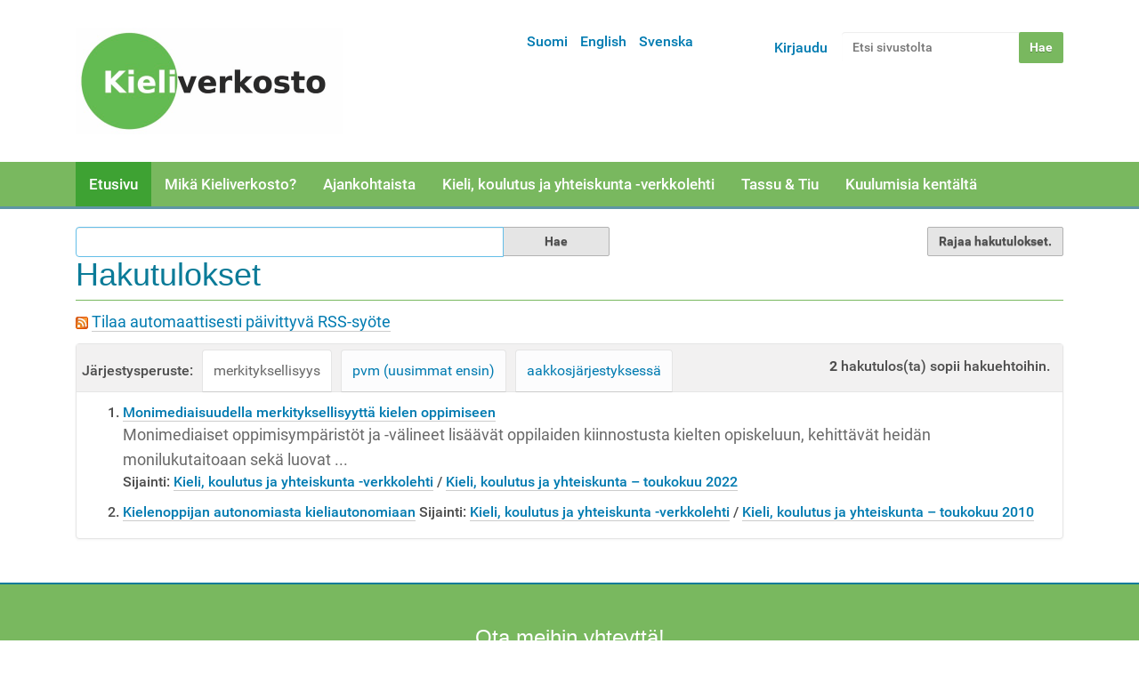

--- FILE ---
content_type: text/html;charset=utf-8
request_url: https://www.kieliverkosto.fi/fi/@@search?sort_on=relevance&set_language=fi&Subject:list=autonomia
body_size: 30913
content:
<!DOCTYPE html>
<html xmlns:esi="http://www.edge-delivery.org/esi/1.0" lang="fi" xml:lang="fi">
<head><meta http-equiv="Content-Type" content="text/html; charset=UTF-8" />
  <title>Suomi</title>
  <link rel="icon" href="https://static.cc.jyu.fi/plone/barcelonetatheme-08b0adc/favicon.ico" />



   <link rel="stylesheet" data-name="bundle-default" href="https://static.cc.jyu.fi/plone/barcelonetatheme-08b0adc/default.2ac0d62b8232aa28f553.css" />


   

<meta name="DC.date.modified" content="2025-11-04T14:34:39+02:00" /><meta name="DC.format" content="text/plain" /><meta name="DC.type" content="Language Root Folder" /><meta name="DC.date.created" content="2017-10-27T13:52:06+02:00" /><meta name="DC.language" content="fi" /><meta content="summary" name="twitter:card" /><meta content="Suomi" name="twitter:title" /><meta content="Kieliverkosto" property="og:site_name" /><meta content="Suomi" property="og:title" /><meta content="website" property="og:type" /><meta content="" name="twitter:description" /><meta content="https://www.kieliverkosto.fi/fi" name="twitter:url" /><meta content="" property="og:description" /><meta content="https://www.kieliverkosto.fi/fi" property="og:url" /><meta content="https://www.kieliverkosto.fi/@@site-logo/Kieliverkoston_logo_uusittu_marras17-small.png" name="twitter:image" /><meta content="https://www.kieliverkosto.fi/@@site-logo/Kieliverkoston_logo_uusittu_marras17-small.png" property="og:image" /><meta content="image/png" property="og:image:type" /><meta name="viewport" content="width=device-width, initial-scale=1.0" /><meta name="generator" content="Plone - http://plone.com" /><link rel="alternate" hreflang="fi" href="https://www.kieliverkosto.fi/fi" /><link rel="alternate" hreflang="en" href="https://www.kieliverkosto.fi/en" /><link rel="alternate" hreflang="sv" href="https://www.kieliverkosto.fi/sv" /><link rel="home" title="Etusivu" href="https://www.kieliverkosto.fi/fi" /><link rel="canonical" href="https://www.kieliverkosto.fi/fi" /><link rel="alternate" href="https://www.kieliverkosto.fi/fi/RSS" title="Suomi - RSS 1.0" type="application/rss+xml" /><link rel="alternate" href="https://www.kieliverkosto.fi/fi/rss.xml" title="Suomi - RSS 2.0" type="application/rss+xml" /><link rel="alternate" href="https://www.kieliverkosto.fi/fi/atom.xml" title="Suomi - Atom" type="application/rss+xml" /><link rel="search" href="https://www.kieliverkosto.fi/fi/@@search" title="Etsi tältä sivustolta" /><link rel="stylesheet" type="text/css" href="https://www.kieliverkosto.fi/++theme++barcelonetatheme-custom/custom.css" data-bundle="diazo" /></head>
<body id="visual-portal-wrapper" class="template-search portaltype-lrf site-fi icons-off thumbs-on frontend viewpermission-view userrole-anonymous pat-markspeciallinks mosaic-grid" dir="ltr" data-pat-pickadate="{&quot;date&quot;: {&quot;selectYears&quot;: 200}, &quot;time&quot;: {&quot;interval&quot;: 5 } }" data-i18ncatalogurl="https://www.kieliverkosto.fi/plonejsi18n" data-pat-relateditems="{&quot;basePath&quot;: &quot;/kieliverkosto/fi&quot;, &quot;rootPath&quot;: &quot;/kieliverkosto&quot;, &quot;mode&quot;: &quot;auto&quot;, &quot;favorites&quot;: [{&quot;path&quot;: &quot;/kieliverkosto/fi&quot;, &quot;title&quot;: &quot;Suomi&quot;}], &quot;upload&quot;: true}" data-view-url="https://www.kieliverkosto.fi/fi" data-pat-tinymce="{&quot;loadingBaseUrl&quot;: &quot;https://www.kieliverkosto.fi/++plone++static/components/tinymce-builded/js/tinymce&quot;, &quot;imageScales&quot;: &quot;[{\&quot;value\&quot;: \&quot;banner-tall\&quot;, \&quot;title\&quot;: \&quot;banner-tall 1200x600\&quot;}, {\&quot;value\&quot;: \&quot;large\&quot;, \&quot;title\&quot;: \&quot;large 768x768\&quot;}, {\&quot;value\&quot;: \&quot;mini\&quot;, \&quot;title\&quot;: \&quot;mini 200x200\&quot;}, {\&quot;value\&quot;: \&quot;preview\&quot;, \&quot;title\&quot;: \&quot;preview 400x400\&quot;}, {\&quot;value\&quot;: \&quot;thumb\&quot;, \&quot;title\&quot;: \&quot;thumb 128x128\&quot;}]&quot;, &quot;prependToUrl&quot;: &quot;./@@resolveuid/&quot;, &quot;upload&quot;: {&quot;maxFiles&quot;: 1, &quot;currentPath&quot;: &quot;/fi&quot;, &quot;baseUrl&quot;: &quot;https://www.kieliverkosto.fi&quot;, &quot;initialFolder&quot;: &quot;98b227b966d74d3f8de2d3c6013c24a4&quot;, &quot;uploadMultiple&quot;: false, &quot;relativePath&quot;: &quot;@@fileUpload&quot;, &quot;showTitle&quot;: false}, &quot;tiny&quot;: {&quot;templates&quot;: {}, &quot;relative_urls&quot;: false, &quot;paste_as_text&quot;: false, &quot;content_css&quot;: &quot;https://www.kieliverkosto.fi/fi/++plone++static/plone-compiled.css,https://www.kieliverkosto.fi/fi/++plone++static/tinymce-styles.css,https://static.cc.jyu.fi/plone/barcelonetatheme-08b0adc/default.2ac0d62b8232aa28f553.css&quot;, &quot;importcss_file_filter&quot;: &quot;https://www.kieliverkosto.fi/fi/++plone++static/tinymce-styles.css&quot;, &quot;external_plugins&quot;: {}, &quot;menu&quot;: {&quot;insert&quot;: {&quot;items&quot;: &quot;link media | template hr&quot;, &quot;title&quot;: &quot;Insert&quot;}, &quot;format&quot;: {&quot;items&quot;: &quot;bold italic underline strikethrough superscript subscript | formats | removeformat&quot;, &quot;title&quot;: &quot;Format&quot;}, &quot;edit&quot;: {&quot;items&quot;: &quot;undo redo | cut copy paste pastetext | searchreplace textpattern selectall | textcolor&quot;, &quot;title&quot;: &quot;Edit&quot;}, &quot;table&quot;: {&quot;items&quot;: &quot;inserttable tableprops deletetable | cell row column&quot;, &quot;title&quot;: &quot;Table&quot;}, &quot;tools&quot;: {&quot;items&quot;: &quot;spellchecker charmap emoticons insertdatetime layer code&quot;, &quot;title&quot;: &quot;Tools&quot;}, &quot;view&quot;: {&quot;items&quot;: &quot;visualaid visualchars visualblocks preview fullpage fullscreen&quot;, &quot;title&quot;: &quot;View&quot;}}, &quot;paste_retain_style_properties&quot;: &quot;&quot;, &quot;browser_spellcheck&quot;: true, &quot;entity_encoding&quot;: &quot;raw&quot;, &quot;convert_urls&quot;: false, &quot;formats&quot;: {&quot;clearfix&quot;: {&quot;classes&quot;: &quot;clearfix&quot;, &quot;block&quot;: &quot;div&quot;}, &quot;discreet&quot;: {&quot;inline&quot;: &quot;span&quot;, &quot;classes&quot;: &quot;discreet&quot;}}, &quot;style_formats&quot;: [{&quot;items&quot;: [{&quot;format&quot;: &quot;h2&quot;, &quot;title&quot;: &quot;Header 2&quot;}, {&quot;format&quot;: &quot;h3&quot;, &quot;title&quot;: &quot;Header 3&quot;}, {&quot;format&quot;: &quot;h4&quot;, &quot;title&quot;: &quot;Header 4&quot;}, {&quot;format&quot;: &quot;h5&quot;, &quot;title&quot;: &quot;Header 5&quot;}, {&quot;format&quot;: &quot;h6&quot;, &quot;title&quot;: &quot;Header 6&quot;}], &quot;title&quot;: &quot;Headers&quot;}, {&quot;items&quot;: [{&quot;format&quot;: &quot;p&quot;, &quot;title&quot;: &quot;Paragraph&quot;}, {&quot;format&quot;: &quot;blockquote&quot;, &quot;title&quot;: &quot;Blockquote&quot;}, {&quot;selector&quot;: &quot;p&quot;, &quot;classes&quot;: &quot;callout&quot;, &quot;title&quot;: &quot;Callout&quot;}], &quot;title&quot;: &quot;Paragraph&quot;}, {&quot;items&quot;: [{&quot;inline&quot;: &quot;span&quot;, &quot;classes&quot;: &quot;large-font&quot;, &quot;title&quot;: &quot;Large font&quot;}, {&quot;inline&quot;: &quot;span&quot;, &quot;classes&quot;: &quot;huge-font&quot;, &quot;title&quot;: &quot;Huge font&quot;}], &quot;title&quot;: &quot;Text effects&quot;}, {&quot;items&quot;: [{&quot;format&quot;: &quot;bold&quot;, &quot;icon&quot;: &quot;bold&quot;, &quot;title&quot;: &quot;Bold&quot;}, {&quot;format&quot;: &quot;italic&quot;, &quot;icon&quot;: &quot;italic&quot;, &quot;title&quot;: &quot;Italic&quot;}, {&quot;format&quot;: &quot;underline&quot;, &quot;icon&quot;: &quot;underline&quot;, &quot;title&quot;: &quot;Underline&quot;}, {&quot;format&quot;: &quot;strikethrough&quot;, &quot;icon&quot;: &quot;strikethrough&quot;, &quot;title&quot;: &quot;Strikethrough&quot;}, {&quot;format&quot;: &quot;superscript&quot;, &quot;icon&quot;: &quot;superscript&quot;, &quot;title&quot;: &quot;Superscript&quot;}, {&quot;format&quot;: &quot;subscript&quot;, &quot;icon&quot;: &quot;subscript&quot;, &quot;title&quot;: &quot;Subscript&quot;}, {&quot;format&quot;: &quot;code&quot;, &quot;icon&quot;: &quot;code&quot;, &quot;title&quot;: &quot;Code&quot;}], &quot;title&quot;: &quot;Inline&quot;}, {&quot;items&quot;: [{&quot;format&quot;: &quot;alignleft&quot;, &quot;icon&quot;: &quot;alignleft&quot;, &quot;title&quot;: &quot;Left&quot;}, {&quot;format&quot;: &quot;aligncenter&quot;, &quot;icon&quot;: &quot;aligncenter&quot;, &quot;title&quot;: &quot;Center&quot;}, {&quot;format&quot;: &quot;alignright&quot;, &quot;icon&quot;: &quot;alignright&quot;, &quot;title&quot;: &quot;Right&quot;}, {&quot;format&quot;: &quot;alignjustify&quot;, &quot;icon&quot;: &quot;alignjustify&quot;, &quot;title&quot;: &quot;Justify&quot;}], &quot;title&quot;: &quot;Alignment&quot;}, {&quot;items&quot;: [{&quot;selector&quot;: &quot;table&quot;, &quot;classes&quot;: &quot;listing&quot;, &quot;title&quot;: &quot;Listing&quot;}, {&quot;selector&quot;: &quot;table&quot;, &quot;classes&quot;: &quot;invisible-grid&quot;, &quot;title&quot;: &quot;Invisible grid&quot;}], &quot;title&quot;: &quot;Tables&quot;}], &quot;paste_word_valid_elements&quot;: &quot;b,strong,i,em,h1,h2,h3,h4,table,thead,tfoot,tbody,tr,th,td,ul,ol,li,p,a[href]&quot;, &quot;resize&quot;: &quot;both&quot;, &quot;plugins&quot;: [&quot;plonelink&quot;, &quot;ploneimage&quot;, &quot;importcss&quot;, &quot;advlist&quot;, &quot;fullscreen&quot;, &quot;hr&quot;, &quot;lists&quot;, &quot;media&quot;, &quot;nonbreaking&quot;, &quot;noneditable&quot;, &quot;pagebreak&quot;, &quot;paste&quot;, &quot;preview&quot;, &quot;print&quot;, &quot;searchreplace&quot;, &quot;tabfocus&quot;, &quot;table&quot;, &quot;visualchars&quot;, &quot;wordcount&quot;, &quot;code&quot;], &quot;paste_data_images&quot;: false, &quot;importcss_append&quot;: true, &quot;toolbar&quot;: &quot;ltr rtl | undo redo | styleselect | bold italic | alignleft aligncenter alignright alignjustify | bullist numlist outdent indent | unlink plonelink ploneimage&quot;, &quot;menubar&quot;: [&quot;edit&quot;, &quot;table&quot;, &quot;format&quot;, &quot;toolsview&quot;, &quot;insert&quot;]}, &quot;base_url&quot;: &quot;https://www.kieliverkosto.fi/fi&quot;, &quot;relatedItems&quot;: {&quot;vocabularyUrl&quot;: &quot;https://www.kieliverkosto.fi/@@getVocabulary?name=plone.app.vocabularies.Catalog&quot;, &quot;folderTypes&quot;: [&quot;Folder&quot;, &quot;Large Plone Folder&quot;, &quot;Plone Site&quot;, &quot;LIF&quot;], &quot;basePath&quot;: &quot;/kieliverkosto/fi&quot;, &quot;sort_on&quot;: &quot;sortable_title&quot;, &quot;rootPath&quot;: &quot;/kieliverkosto&quot;, &quot;upload&quot;: &quot;true&quot;, &quot;sort_order&quot;: &quot;ascending&quot;, &quot;mode&quot;: &quot;auto&quot;, &quot;favorites&quot;: [{&quot;path&quot;: &quot;/kieliverkosto/fi&quot;, &quot;title&quot;: &quot;Suomi&quot;}]}, &quot;prependToScalePart&quot;: &quot;/@@images/image/&quot;, &quot;imageTypes&quot;: [&quot;Image&quot;], &quot;linkAttribute&quot;: &quot;UID&quot;}" data-pat-plone-modal="{&quot;actionOptions&quot;: {&quot;displayInModal&quot;: false}}" data-pat-markspeciallinks="{&quot;external_links_open_new_window&quot;: false, &quot;mark_special_links&quot;: true}" data-portal-url="https://www.kieliverkosto.fi" data-pat-moment="{&quot;format&quot;: &quot;calendar&quot;}" data-base-url="https://www.kieliverkosto.fi/fi"><div class="outer-wrapper">
  <header id="content-header" role="banner">
    <div class="container">
      
      <div id="portal-header">
    <a id="portal-logo" title="Suomi" href="https://www.kieliverkosto.fi/fi">
    <img src="https://www.kieliverkosto.fi/@@site-logo/Kieliverkoston_logo_uusittu_marras17-small.png" alt="Kieliverkosto" title="Kieliverkosto" /></a>

<div id="portal-searchbox">

    <form id="searchGadget_form" action="https://www.kieliverkosto.fi/fi/@@search" role="search" data-pat-livesearch="ajaxUrl:https://www.kieliverkosto.fi/fi/@@ajax-search" class="pat-livesearch">

        <div class="LSBox">
        <label class="hiddenStructure" for="searchGadget">Hae</label>

        <input name="SearchableText" type="text" size="18" id="searchGadget" title="Etsi sivustolta" placeholder="Etsi sivustolta" class="searchField" />

        <input class="searchButton" type="submit" value="Hae" />

        <div class="searchSection">
            <input id="searchbox_currentfolder_only" class="noborder" type="checkbox" name="path" value="/kieliverkosto/fi" />
            <label for="searchbox_currentfolder_only" style="cursor: pointer">vain tästä osiosta</label>
        </div>
        </div>
    </form>

    <div id="portal-advanced-search" class="hiddenStructure">
        <a href="https://www.kieliverkosto.fi/fi/@@search">Laajennettu haku...</a>
    </div>

</div>

<div id="portal-anontools">
  <ul>
    <li>
      
          <a title="Kirjaudu" data-pat-plone-modal="{&quot;prependContent&quot;: &quot;.portalMessage&quot;, &quot;title&quot;: &quot;Log in&quot;, &quot;width&quot;: &quot;26em&quot;, &quot;actionOptions&quot;: {&quot;redirectOnResponse&quot;: true}}" id="personaltools-login" href="https://www.kieliverkosto.fi/fi/login" class="pat-plone-modal">Kirjaudu</a>
      
    </li>
  </ul>
</div>


<ul id="portal-languageselector">
    
    <li class="currentLanguage language-fi">
        <a href="https://www.kieliverkosto.fi/@@multilingual-selector/e47681bb1460455f900654769cfb8672/fi?post_path=/%40%40search&amp;sort_on=relevance&amp;set_language=fi&amp;Subject:list=autonomia" title="Suomi">Suomi</a>
    </li>
    
    <li class="language-en">
        <a href="https://www.kieliverkosto.fi/@@multilingual-selector/e47681bb1460455f900654769cfb8672/en?post_path=/%40%40search&amp;sort_on=relevance&amp;set_language=en&amp;Subject:list=autonomia" title="English">English</a>
    </li>
    
    <li class="language-sv">
        <a href="https://www.kieliverkosto.fi/@@multilingual-selector/e47681bb1460455f900654769cfb8672/sv?post_path=/%40%40search&amp;sort_on=relevance&amp;set_language=sv&amp;Subject:list=autonomia" title="Svenska">Svenska</a>
    </li>
    
</ul>

</div>

    
      
    </div>
  </header>
  <div id="mainnavigation-wrapper">
    <div id="mainnavigation">

  <p class="hiddenStructure">Navigation</p>
  <nav class="plone-navbar" id="portal-globalnav-wrapper">
    <div class="container">
      <div class="plone-navbar-header">
        <button type="button" class="plone-navbar-toggle" data-toggle="collapse" data-target="#portal-globalnav-collapse">
          <span class="sr-only">Toggle navigation</span>
          <span class="icon-bar"></span>
          <span class="icon-bar"></span>
          <span class="icon-bar"></span>
        </button>
      </div>

      <div class="plone-collapse plone-navbar-collapse" id="portal-globalnav-collapse">
        <ul class="plone-nav plone-navbar-nav" id="portal-globalnav">
            
              <li id="portaltab-index_html" class="selected">
                  <a href="https://www.kieliverkosto.fi/fi" title="">Etusivu</a>
              </li>
            
              <li id="portaltab-verkosto">
                  <a href="https://www.kieliverkosto.fi/fi/verkosto" title="Verkosto">Mikä Kieliverkosto?</a>
              </li>
            
              <li id="portaltab-toiminta">
                  <a href="https://www.kieliverkosto.fi/fi/toiminta" title="Toiminta">Ajankohtaista</a>
              </li>
            
              <li id="portaltab-journals">
                  <a href="https://www.kieliverkosto.fi/fi/journals" title="">Kieli, koulutus ja yhteiskunta -verkkolehti</a>
              </li>
            
              <li id="portaltab-tassu-tiu">
                  <a href="https://www.kieliverkosto.fi/fi/tassu-tiu" title="Tassu ja Tiu">Tassu &amp; Tiu</a>
              </li>
            
              <li id="portaltab-kuulumisia-kentalta">
                  <a href="https://www.kieliverkosto.fi/fi/kuulumisia-kentalta" title="Ajankohtaista">Kuulumisia kentältä</a>
              </li>
            
        </ul>
      </div>
    </div>
  </nav>


</div>
  </div>
  <div id="above-content-wrapper">
    <div id="viewlet-above-content"></div>
  </div>
  <div class="container">
    <div class="row">
      <aside id="global_statusmessage">
      

      <div>
      </div>
    </aside>
    </div>
    <main id="main-container" class="row row-offcanvas row-offcanvas-right" role="main">
      <div id="column1-container">
      </div>
      <div class="col-xs-12 col-sm-12">
      <div class="row">
        <div class="col-xs-12 col-sm-12">
          <article id="content">

          <div id="content-core">

    <form name="searchform" id="searchform" action="@@search" role="search" class="searchPage pat-formautofocus">

        <input type="hidden" name="sort_on" value="" />
        <input type="hidden" name="sort_order" value="" />

        <div class="input-group">
          <input class="searchPage form-control" name="SearchableText" type="text" size="25" title="Etsi sivustolta" value="" />
          <span class="input-group-btn">
            <input class="searchPage allowMultiSubmit btn btn-primary" type="submit" value="Hae" />
          </span>
        </div>

        <dl class="actionMenu">

          <dt class="actionMenuHeader">
            <input type="hidden" id="advanced-search-input" name="advanced_search" value="False" />
            <button id="search-filter-toggle">Rajaa hakutulokset.</button>
          </dt>
          <dd class="actionMenuContent">
            <div id="search-filter">
              <fieldset class="noborder">
                <legend>Sisältötyyppi</legend>
                  <div class="field">
                    <div class="optionsToggle">
                      <input type="checkbox" onchange="" name="pt_toggle" value="#" id="pt_toggle" class="noborder" checked="checked" />

                      <label for="pt_toggle">Kaikki mukaan/pois</label>
                    </div>
                    <div class="search-type-options">
                      <div>
                        <input type="checkbox" name="portal_type:list" value="LIF" class="noborder" checked="checked" id="portal_type_1" />
                          <label for="portal_type_1">Language Independent Folder</label>
                      </div>
                      <div>
                        <input type="checkbox" name="portal_type:list" value="LRF" class="noborder" checked="checked" id="portal_type_2" />
                          <label for="portal_type_2">Language Root Folder</label>
                      </div>
                      <div>
                        <input type="checkbox" name="portal_type:list" value="Image" class="noborder" checked="checked" id="portal_type_3" />
                          <label for="portal_type_3">Kuva</label>
                      </div>
                      <div>
                        <input type="checkbox" name="portal_type:list" value="Collection" class="noborder" checked="checked" id="portal_type_4" />
                          <label for="portal_type_4">Kokoelma</label>
                      </div>
                      <div>
                        <input type="checkbox" name="portal_type:list" value="Link" class="noborder" checked="checked" id="portal_type_5" />
                          <label for="portal_type_5">Linkki</label>
                      </div>
                      <div>
                        <input type="checkbox" name="portal_type:list" value="File" class="noborder" checked="checked" id="portal_type_6" />
                          <label for="portal_type_6">Tiedosto</label>
                      </div>
                      <div>
                        <input type="checkbox" name="portal_type:list" value="Folder" class="noborder" checked="checked" id="portal_type_7" />
                          <label for="portal_type_7">Kansio</label>
                      </div>
                      <div>
                        <input type="checkbox" name="portal_type:list" value="Document" class="noborder" checked="checked" id="portal_type_8" />
                          <label for="portal_type_8">Sivu</label>
                      </div>
                      <div>
                        <input type="checkbox" name="portal_type:list" value="Event" class="noborder" checked="checked" id="portal_type_9" />
                          <label for="portal_type_9">Tapahtuma</label>
                      </div>
                    </div>
                  </div>
                </fieldset>
                <fieldset class="noborder">
                  <legend>Uudemmat kuin</legend>
                  <div class="field">
                    <div class="search-date-options">
                      
                        <div>
                          <input type="radio" id="query-date-yesterday" name="created.query:record:list:date" value="2026/01/20" />
                          <label for="query-date-yesterday">Eilen</label>
                        </div>
                        <div>
                          <input type="radio" id="query-date-lastweek" name="created.query:record:list:date" value="2026/01/14" />
                          <label for="query-date-lastweek">Viime viikolla</label>
                        </div>
                        <div>
                          <input type="radio" id="query-date-lastmonth" name="created.query:record:list:date" value="2025/12/21" />
                          <label for="query-date-lastmonth">Viime kuussa</label>
                        </div>
                        <div>
                          <input type="radio" id="query-date-ever" name="created.query:record:list:date" value="1970-01-02" checked="checked" />
                          <label for="query-date-ever">Koska vain</label>
                        </div>
                      
                    </div>
                    <input type="hidden" name="created.range:record" value="min" />
                  </div>
                </fieldset>
              </div>
            </dd>
          </dl>

        <div>
          <div>
            <h1 class="documentFirstHeading">Hakutulokset</h1>
            

            <p id="rss-subscription">
               <img src="https://www.kieliverkosto.fi/rss.png" alt="RSS" />
                <a href="https://www.kieliverkosto.fi/fi/search_rss?sort_on=relevance&amp;amp;set_language=fi&amp;amp;Subject:list=autonomia" class="link-feed">
                    <span>Tilaa automaattisesti päivittyvä RSS-syöte</span>
                </a>
              </p>
            </div>
            <div class="visualClear"><!-- --></div>
            <div id="search-results-wrapper">

              <div id="search-results-bar">
                <span id="results-count"><strong id="search-results-number">2</strong> hakutulos(ta) sopii hakuehtoihin.</span>
              </div>



              
                <div class="autotabs">
                  <nav class="autotoc-nav" id="searchResultsSort">
                    <span class="autotab-heading">Järjestysperuste: </span>
                      <span id="sorting-options">
                        
                          
                            <a data-sort="relevance" href="https://www.kieliverkosto.fi/fi/@@search?sort_on=relevance&amp;set_language=fi&amp;Subject:list=autonomia" data-order="" class="active">merkityksellisyys</a>
                          
                            <a data-sort="Date" href="https://www.kieliverkosto.fi/fi/@@search?sort_on=Date&amp;sort_order=reverse&amp;set_language=fi&amp;Subject:list=autonomia" data-order="reverse" class="active">pvm (uusimmat ensin)</a>
                          
                            <a data-sort="sortable_title" href="https://www.kieliverkosto.fi/fi/@@search?sort_on=sortable_title&amp;set_language=fi&amp;Subject:list=autonomia" data-order="" class="active">aakkosjärjestyksessä</a>
                          
                        
                      </span>
                    </nav>
                    <div id="search-results" data-default-sort="relevance">

                      

                      
                        <ol class="searchResults">
                          
                            <li>
                              <span class="result-title">
                                
                                <a href="https://www.kieliverkosto.fi/fi/journals/kieli-koulutus-ja-yhteiskunta-toukokuu-2022/monimediaisuudella-merkityksellisyytta-kielen-oppimiseen" class="state-published">Monimediaisuudella merkityksellisyyttä kielen oppimiseen</a>
                              </span>
                              
                              <p class="discreet croppedDescription">Monimediaiset oppimisympäristöt ja -välineet lisäävät oppilaiden kiinnostusta kielten opiskeluun, kehittävät heidän monilukutaitoaan sekä luovat ...</p>

                              <cite class="documentLocation link-location">
                                <span>Sijainti:</span>
                                <span dir="ltr">
                                  
                                    <a href="https://www.kieliverkosto.fi/fi/journals">Kieli, koulutus ja yhteiskunta -verkkolehti</a>
                                    <span class="breadcrumbSeparator">
                                      /
                                      
                                    </span>
                                  
                                </span>
                                <span dir="ltr">
                                  
                                    <a href="https://www.kieliverkosto.fi/fi/journals/kieli-koulutus-ja-yhteiskunta-toukokuu-2022">Kieli, koulutus ja yhteiskunta – toukokuu 2022</a>
                                    
                                  
                                </span>
                              </cite>
                            </li>
                          
                            <li>
                              <span class="result-title">
                                
                                <a href="https://www.kieliverkosto.fi/fi/journals/kieli-koulutus-ja-yhteiskunta-toukokuu-2010/kielenoppijan-autonomiasta-kieliautonomiaan" class="state-published">Kielenoppijan autonomiasta kieliautonomiaan</a>
                              </span>
                              
                              

                              <cite class="documentLocation link-location">
                                <span>Sijainti:</span>
                                <span dir="ltr">
                                  
                                    <a href="https://www.kieliverkosto.fi/fi/journals">Kieli, koulutus ja yhteiskunta -verkkolehti</a>
                                    <span class="breadcrumbSeparator">
                                      /
                                      
                                    </span>
                                  
                                </span>
                                <span dir="ltr">
                                  
                                    <a href="https://www.kieliverkosto.fi/fi/journals/kieli-koulutus-ja-yhteiskunta-toukokuu-2010">Kieli, koulutus ja yhteiskunta – toukokuu 2010</a>
                                    
                                  
                                </span>
                              </cite>
                            </li>
                          
                        </ol>
                        

    <!-- Navigation -->


  





                      
                    </div>
                  </div>
                

            </div>
        </div>

        <div class="visualClear"><!-- --></div>
    </form>

    
  </div>
        </article>
        </div>
      </div>
      <footer class="row">
        <div class="col-xs-12 col-sm-12">
          <div id="viewlet-below-content">
</div>
        </div>
      </footer>
    </div>
      <div id="column2-container">
      </div>
    </main><!--/row-->
  </div><!--/container-->
</div><!--/outer-wrapper --><footer id="portal-footer-wrapper" role="contentinfo">
  <div class="container" id="portal-footer">
      <div class="row">
	<div class="col-xs-12">
		
<div class="portletWrapper" id="portletwrapper-706c6f6e652e666f6f746572706f72746c6574730a636f6e746578740a2f6b69656c697665726b6f73746f0a6f74612d6d656968696e2d7968746579747461" data-portlethash="706c6f6e652e666f6f746572706f72746c6574730a636f6e746578740a2f6b69656c697665726b6f73746f0a6f74612d6d656968696e2d7968746579747461">

<section class="portlet portletStaticText portlet-static-ota-meihin-yhteytta">

    <header class="portletHeader">
           Ota meihin yhteyttä!
    </header>

    <section class="portletContent">
        <p style="text-align: center;"><strong><a title="Yhteydenottolomake" href="https://www.kieliverkosto.fi/fi/contact-info" data-linktype="external" data-val="https://www.kieliverkosto.fi/fi/contact-info">Yhteydenottolomake</a></strong></p>
<p style="text-align: center;"> </p>
<p style="text-align: center;"><strong><span class="strong">Postiosoite:</span></strong></p>
<p style="text-align: center;">Soveltavan kielentutkimuksen keskus<br /> PL 35<br /> 40014 Jyväskylän yliopisto</p>
<p style="text-align: center;"> </p>
<p style="text-align: center;"><span class="strong"><strong>Käyntiosoite:</strong> </span></p>
<p style="text-align: center;">Agora, Mattilanniemi 2</p>
<p style="text-align: center;"> </p>
<p style="text-align: center;"><span class="strong"><strong>Sähköposti:</strong> </span>kieliverkosto(at)jyu.fi</p>
<p style="text-align: center;"><strong>Instagram</strong>: @kieliverkosto</p>
<p style="text-align: center;"><strong>Liity postituslistalle:</strong> http://lists.jyu.fi/mailman/listinfo/kieliverkosto</p>
<p style="text-align: center;"> </p>
<p style="text-align: center;"> </p>
<p style="text-align: center;"><span id="copyright"><strong>Sisältö ©</strong> Kieliverkosto ja kirjoittajat<br /><br /></span></p>
    </section>
    
    

</section>
</div>


	</div>
</div>

<!-- Global site tag (gtag.js) - Google Analytics -->


    </div>
</footer><script data-name="bundle-commons.1510913897974.js" src="https://static.cc.jyu.fi/plone/barcelonetatheme-08b0adc/commons.1510913897974.js.75d144ddfb6a72d5affb.js"></script><script data-name="bundle-default" src="https://static.cc.jyu.fi/plone/barcelonetatheme-08b0adc/default.2ac0d62b8232aa28f553.js"></script><script type="text/javascript" src="https://www.kieliverkosto.fi/++theme++barcelonetatheme-custom/custom.js" data-bundle="diazo"></script><script type="text/javascript">PORTAL_URL = 'https://www.kieliverkosto.fi';</script><script type="text/javascript" src="https://www.kieliverkosto.fi/++resource++search.js">
    </script><script async="" src="https://www.googletagmanager.com/gtag/js?id=UA-22121929-1"></script><script>
  window.dataLayer = window.dataLayer || [];
  function gtag(){dataLayer.push(arguments);}
  gtag('js', new Date());

  gtag('config', 'UA-22121929-1');
</script></body>
</html>